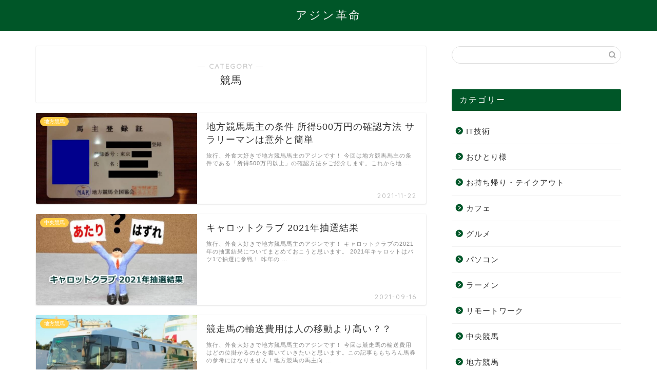

--- FILE ---
content_type: text/html; charset=UTF-8
request_url: https://adzhin.com/category/horse-racing
body_size: 16820
content:
<!DOCTYPE html>
<html lang="ja">
<head prefix="og: http://ogp.me/ns# fb: http://ogp.me/ns/fb# article: http://ogp.me/ns/article#">
<meta charset="utf-8">
<meta http-equiv="X-UA-Compatible" content="IE=edge">
<meta name="viewport" content="width=device-width, initial-scale=1">
<!-- ここからOGP -->
<meta property="og:type" content="blog">
<meta property="og:title" content="競馬｜アジン革命">
<meta property="og:url" content="https://adzhin.com/category/horse-racing">
<meta property="og:description" content="競馬">
<meta property="og:image" content="https://adzhin.com/wp-content/uploads/2021/04/img202012271440366847575377233101059-640x360.jpg">
<meta property="og:site_name" content="アジン革命">
<meta property="fb:admins" content="">
<meta name="twitter:card" content="summary">
<meta name="twitter:site" content="@adzhin1">
<!-- ここまでOGP --> 

<meta name="description" itemprop="description" content="競馬" >
<link rel="canonical" href="https://adzhin.com/category/horse-racing">
<title>競馬｜アジン革命</title>
<meta name='robots' content='max-image-preview:large' />
<link rel='dns-prefetch' href='//ajax.googleapis.com' />
<link rel='dns-prefetch' href='//cdnjs.cloudflare.com' />
<link rel="alternate" type="application/rss+xml" title="アジン革命 &raquo; フィード" href="https://adzhin.com/feed" />
<link rel="alternate" type="application/rss+xml" title="アジン革命 &raquo; コメントフィード" href="https://adzhin.com/comments/feed" />
<link rel="alternate" type="application/rss+xml" title="アジン革命 &raquo; 競馬 カテゴリーのフィード" href="https://adzhin.com/category/horse-racing/feed" />
<style id='wp-img-auto-sizes-contain-inline-css' type='text/css'>
img:is([sizes=auto i],[sizes^="auto," i]){contain-intrinsic-size:3000px 1500px}
/*# sourceURL=wp-img-auto-sizes-contain-inline-css */
</style>
<style id='wp-emoji-styles-inline-css' type='text/css'>

	img.wp-smiley, img.emoji {
		display: inline !important;
		border: none !important;
		box-shadow: none !important;
		height: 1em !important;
		width: 1em !important;
		margin: 0 0.07em !important;
		vertical-align: -0.1em !important;
		background: none !important;
		padding: 0 !important;
	}
/*# sourceURL=wp-emoji-styles-inline-css */
</style>
<style id='wp-block-library-inline-css' type='text/css'>
:root{--wp-block-synced-color:#7a00df;--wp-block-synced-color--rgb:122,0,223;--wp-bound-block-color:var(--wp-block-synced-color);--wp-editor-canvas-background:#ddd;--wp-admin-theme-color:#007cba;--wp-admin-theme-color--rgb:0,124,186;--wp-admin-theme-color-darker-10:#006ba1;--wp-admin-theme-color-darker-10--rgb:0,107,160.5;--wp-admin-theme-color-darker-20:#005a87;--wp-admin-theme-color-darker-20--rgb:0,90,135;--wp-admin-border-width-focus:2px}@media (min-resolution:192dpi){:root{--wp-admin-border-width-focus:1.5px}}.wp-element-button{cursor:pointer}:root .has-very-light-gray-background-color{background-color:#eee}:root .has-very-dark-gray-background-color{background-color:#313131}:root .has-very-light-gray-color{color:#eee}:root .has-very-dark-gray-color{color:#313131}:root .has-vivid-green-cyan-to-vivid-cyan-blue-gradient-background{background:linear-gradient(135deg,#00d084,#0693e3)}:root .has-purple-crush-gradient-background{background:linear-gradient(135deg,#34e2e4,#4721fb 50%,#ab1dfe)}:root .has-hazy-dawn-gradient-background{background:linear-gradient(135deg,#faaca8,#dad0ec)}:root .has-subdued-olive-gradient-background{background:linear-gradient(135deg,#fafae1,#67a671)}:root .has-atomic-cream-gradient-background{background:linear-gradient(135deg,#fdd79a,#004a59)}:root .has-nightshade-gradient-background{background:linear-gradient(135deg,#330968,#31cdcf)}:root .has-midnight-gradient-background{background:linear-gradient(135deg,#020381,#2874fc)}:root{--wp--preset--font-size--normal:16px;--wp--preset--font-size--huge:42px}.has-regular-font-size{font-size:1em}.has-larger-font-size{font-size:2.625em}.has-normal-font-size{font-size:var(--wp--preset--font-size--normal)}.has-huge-font-size{font-size:var(--wp--preset--font-size--huge)}.has-text-align-center{text-align:center}.has-text-align-left{text-align:left}.has-text-align-right{text-align:right}.has-fit-text{white-space:nowrap!important}#end-resizable-editor-section{display:none}.aligncenter{clear:both}.items-justified-left{justify-content:flex-start}.items-justified-center{justify-content:center}.items-justified-right{justify-content:flex-end}.items-justified-space-between{justify-content:space-between}.screen-reader-text{border:0;clip-path:inset(50%);height:1px;margin:-1px;overflow:hidden;padding:0;position:absolute;width:1px;word-wrap:normal!important}.screen-reader-text:focus{background-color:#ddd;clip-path:none;color:#444;display:block;font-size:1em;height:auto;left:5px;line-height:normal;padding:15px 23px 14px;text-decoration:none;top:5px;width:auto;z-index:100000}html :where(.has-border-color){border-style:solid}html :where([style*=border-top-color]){border-top-style:solid}html :where([style*=border-right-color]){border-right-style:solid}html :where([style*=border-bottom-color]){border-bottom-style:solid}html :where([style*=border-left-color]){border-left-style:solid}html :where([style*=border-width]){border-style:solid}html :where([style*=border-top-width]){border-top-style:solid}html :where([style*=border-right-width]){border-right-style:solid}html :where([style*=border-bottom-width]){border-bottom-style:solid}html :where([style*=border-left-width]){border-left-style:solid}html :where(img[class*=wp-image-]){height:auto;max-width:100%}:where(figure){margin:0 0 1em}html :where(.is-position-sticky){--wp-admin--admin-bar--position-offset:var(--wp-admin--admin-bar--height,0px)}@media screen and (max-width:600px){html :where(.is-position-sticky){--wp-admin--admin-bar--position-offset:0px}}

/*# sourceURL=wp-block-library-inline-css */
</style><style id='global-styles-inline-css' type='text/css'>
:root{--wp--preset--aspect-ratio--square: 1;--wp--preset--aspect-ratio--4-3: 4/3;--wp--preset--aspect-ratio--3-4: 3/4;--wp--preset--aspect-ratio--3-2: 3/2;--wp--preset--aspect-ratio--2-3: 2/3;--wp--preset--aspect-ratio--16-9: 16/9;--wp--preset--aspect-ratio--9-16: 9/16;--wp--preset--color--black: #000000;--wp--preset--color--cyan-bluish-gray: #abb8c3;--wp--preset--color--white: #ffffff;--wp--preset--color--pale-pink: #f78da7;--wp--preset--color--vivid-red: #cf2e2e;--wp--preset--color--luminous-vivid-orange: #ff6900;--wp--preset--color--luminous-vivid-amber: #fcb900;--wp--preset--color--light-green-cyan: #7bdcb5;--wp--preset--color--vivid-green-cyan: #00d084;--wp--preset--color--pale-cyan-blue: #8ed1fc;--wp--preset--color--vivid-cyan-blue: #0693e3;--wp--preset--color--vivid-purple: #9b51e0;--wp--preset--gradient--vivid-cyan-blue-to-vivid-purple: linear-gradient(135deg,rgb(6,147,227) 0%,rgb(155,81,224) 100%);--wp--preset--gradient--light-green-cyan-to-vivid-green-cyan: linear-gradient(135deg,rgb(122,220,180) 0%,rgb(0,208,130) 100%);--wp--preset--gradient--luminous-vivid-amber-to-luminous-vivid-orange: linear-gradient(135deg,rgb(252,185,0) 0%,rgb(255,105,0) 100%);--wp--preset--gradient--luminous-vivid-orange-to-vivid-red: linear-gradient(135deg,rgb(255,105,0) 0%,rgb(207,46,46) 100%);--wp--preset--gradient--very-light-gray-to-cyan-bluish-gray: linear-gradient(135deg,rgb(238,238,238) 0%,rgb(169,184,195) 100%);--wp--preset--gradient--cool-to-warm-spectrum: linear-gradient(135deg,rgb(74,234,220) 0%,rgb(151,120,209) 20%,rgb(207,42,186) 40%,rgb(238,44,130) 60%,rgb(251,105,98) 80%,rgb(254,248,76) 100%);--wp--preset--gradient--blush-light-purple: linear-gradient(135deg,rgb(255,206,236) 0%,rgb(152,150,240) 100%);--wp--preset--gradient--blush-bordeaux: linear-gradient(135deg,rgb(254,205,165) 0%,rgb(254,45,45) 50%,rgb(107,0,62) 100%);--wp--preset--gradient--luminous-dusk: linear-gradient(135deg,rgb(255,203,112) 0%,rgb(199,81,192) 50%,rgb(65,88,208) 100%);--wp--preset--gradient--pale-ocean: linear-gradient(135deg,rgb(255,245,203) 0%,rgb(182,227,212) 50%,rgb(51,167,181) 100%);--wp--preset--gradient--electric-grass: linear-gradient(135deg,rgb(202,248,128) 0%,rgb(113,206,126) 100%);--wp--preset--gradient--midnight: linear-gradient(135deg,rgb(2,3,129) 0%,rgb(40,116,252) 100%);--wp--preset--font-size--small: 13px;--wp--preset--font-size--medium: 20px;--wp--preset--font-size--large: 36px;--wp--preset--font-size--x-large: 42px;--wp--preset--spacing--20: 0.44rem;--wp--preset--spacing--30: 0.67rem;--wp--preset--spacing--40: 1rem;--wp--preset--spacing--50: 1.5rem;--wp--preset--spacing--60: 2.25rem;--wp--preset--spacing--70: 3.38rem;--wp--preset--spacing--80: 5.06rem;--wp--preset--shadow--natural: 6px 6px 9px rgba(0, 0, 0, 0.2);--wp--preset--shadow--deep: 12px 12px 50px rgba(0, 0, 0, 0.4);--wp--preset--shadow--sharp: 6px 6px 0px rgba(0, 0, 0, 0.2);--wp--preset--shadow--outlined: 6px 6px 0px -3px rgb(255, 255, 255), 6px 6px rgb(0, 0, 0);--wp--preset--shadow--crisp: 6px 6px 0px rgb(0, 0, 0);}:where(.is-layout-flex){gap: 0.5em;}:where(.is-layout-grid){gap: 0.5em;}body .is-layout-flex{display: flex;}.is-layout-flex{flex-wrap: wrap;align-items: center;}.is-layout-flex > :is(*, div){margin: 0;}body .is-layout-grid{display: grid;}.is-layout-grid > :is(*, div){margin: 0;}:where(.wp-block-columns.is-layout-flex){gap: 2em;}:where(.wp-block-columns.is-layout-grid){gap: 2em;}:where(.wp-block-post-template.is-layout-flex){gap: 1.25em;}:where(.wp-block-post-template.is-layout-grid){gap: 1.25em;}.has-black-color{color: var(--wp--preset--color--black) !important;}.has-cyan-bluish-gray-color{color: var(--wp--preset--color--cyan-bluish-gray) !important;}.has-white-color{color: var(--wp--preset--color--white) !important;}.has-pale-pink-color{color: var(--wp--preset--color--pale-pink) !important;}.has-vivid-red-color{color: var(--wp--preset--color--vivid-red) !important;}.has-luminous-vivid-orange-color{color: var(--wp--preset--color--luminous-vivid-orange) !important;}.has-luminous-vivid-amber-color{color: var(--wp--preset--color--luminous-vivid-amber) !important;}.has-light-green-cyan-color{color: var(--wp--preset--color--light-green-cyan) !important;}.has-vivid-green-cyan-color{color: var(--wp--preset--color--vivid-green-cyan) !important;}.has-pale-cyan-blue-color{color: var(--wp--preset--color--pale-cyan-blue) !important;}.has-vivid-cyan-blue-color{color: var(--wp--preset--color--vivid-cyan-blue) !important;}.has-vivid-purple-color{color: var(--wp--preset--color--vivid-purple) !important;}.has-black-background-color{background-color: var(--wp--preset--color--black) !important;}.has-cyan-bluish-gray-background-color{background-color: var(--wp--preset--color--cyan-bluish-gray) !important;}.has-white-background-color{background-color: var(--wp--preset--color--white) !important;}.has-pale-pink-background-color{background-color: var(--wp--preset--color--pale-pink) !important;}.has-vivid-red-background-color{background-color: var(--wp--preset--color--vivid-red) !important;}.has-luminous-vivid-orange-background-color{background-color: var(--wp--preset--color--luminous-vivid-orange) !important;}.has-luminous-vivid-amber-background-color{background-color: var(--wp--preset--color--luminous-vivid-amber) !important;}.has-light-green-cyan-background-color{background-color: var(--wp--preset--color--light-green-cyan) !important;}.has-vivid-green-cyan-background-color{background-color: var(--wp--preset--color--vivid-green-cyan) !important;}.has-pale-cyan-blue-background-color{background-color: var(--wp--preset--color--pale-cyan-blue) !important;}.has-vivid-cyan-blue-background-color{background-color: var(--wp--preset--color--vivid-cyan-blue) !important;}.has-vivid-purple-background-color{background-color: var(--wp--preset--color--vivid-purple) !important;}.has-black-border-color{border-color: var(--wp--preset--color--black) !important;}.has-cyan-bluish-gray-border-color{border-color: var(--wp--preset--color--cyan-bluish-gray) !important;}.has-white-border-color{border-color: var(--wp--preset--color--white) !important;}.has-pale-pink-border-color{border-color: var(--wp--preset--color--pale-pink) !important;}.has-vivid-red-border-color{border-color: var(--wp--preset--color--vivid-red) !important;}.has-luminous-vivid-orange-border-color{border-color: var(--wp--preset--color--luminous-vivid-orange) !important;}.has-luminous-vivid-amber-border-color{border-color: var(--wp--preset--color--luminous-vivid-amber) !important;}.has-light-green-cyan-border-color{border-color: var(--wp--preset--color--light-green-cyan) !important;}.has-vivid-green-cyan-border-color{border-color: var(--wp--preset--color--vivid-green-cyan) !important;}.has-pale-cyan-blue-border-color{border-color: var(--wp--preset--color--pale-cyan-blue) !important;}.has-vivid-cyan-blue-border-color{border-color: var(--wp--preset--color--vivid-cyan-blue) !important;}.has-vivid-purple-border-color{border-color: var(--wp--preset--color--vivid-purple) !important;}.has-vivid-cyan-blue-to-vivid-purple-gradient-background{background: var(--wp--preset--gradient--vivid-cyan-blue-to-vivid-purple) !important;}.has-light-green-cyan-to-vivid-green-cyan-gradient-background{background: var(--wp--preset--gradient--light-green-cyan-to-vivid-green-cyan) !important;}.has-luminous-vivid-amber-to-luminous-vivid-orange-gradient-background{background: var(--wp--preset--gradient--luminous-vivid-amber-to-luminous-vivid-orange) !important;}.has-luminous-vivid-orange-to-vivid-red-gradient-background{background: var(--wp--preset--gradient--luminous-vivid-orange-to-vivid-red) !important;}.has-very-light-gray-to-cyan-bluish-gray-gradient-background{background: var(--wp--preset--gradient--very-light-gray-to-cyan-bluish-gray) !important;}.has-cool-to-warm-spectrum-gradient-background{background: var(--wp--preset--gradient--cool-to-warm-spectrum) !important;}.has-blush-light-purple-gradient-background{background: var(--wp--preset--gradient--blush-light-purple) !important;}.has-blush-bordeaux-gradient-background{background: var(--wp--preset--gradient--blush-bordeaux) !important;}.has-luminous-dusk-gradient-background{background: var(--wp--preset--gradient--luminous-dusk) !important;}.has-pale-ocean-gradient-background{background: var(--wp--preset--gradient--pale-ocean) !important;}.has-electric-grass-gradient-background{background: var(--wp--preset--gradient--electric-grass) !important;}.has-midnight-gradient-background{background: var(--wp--preset--gradient--midnight) !important;}.has-small-font-size{font-size: var(--wp--preset--font-size--small) !important;}.has-medium-font-size{font-size: var(--wp--preset--font-size--medium) !important;}.has-large-font-size{font-size: var(--wp--preset--font-size--large) !important;}.has-x-large-font-size{font-size: var(--wp--preset--font-size--x-large) !important;}
/*# sourceURL=global-styles-inline-css */
</style>

<style id='classic-theme-styles-inline-css' type='text/css'>
/*! This file is auto-generated */
.wp-block-button__link{color:#fff;background-color:#32373c;border-radius:9999px;box-shadow:none;text-decoration:none;padding:calc(.667em + 2px) calc(1.333em + 2px);font-size:1.125em}.wp-block-file__button{background:#32373c;color:#fff;text-decoration:none}
/*# sourceURL=/wp-includes/css/classic-themes.min.css */
</style>
<link rel='stylesheet' id='contact-form-7-css' href='https://adzhin.com/wp-content/plugins/contact-form-7/includes/css/styles.css?ver=6.1.4' type='text/css' media='all' />
<link rel='stylesheet' id='theme-style-css' href='https://adzhin.com/wp-content/themes/jin/style.css?ver=6.9' type='text/css' media='all' />
<link rel='stylesheet' id='swiper-style-css' href='https://cdnjs.cloudflare.com/ajax/libs/Swiper/4.0.7/css/swiper.min.css?ver=6.9' type='text/css' media='all' />
<link rel="https://api.w.org/" href="https://adzhin.com/wp-json/" /><link rel="alternate" title="JSON" type="application/json" href="https://adzhin.com/wp-json/wp/v2/categories/6" />	<style type="text/css">
		#wrapper {
			background-color: #fff;
			background-image: url();
					}

		.related-entry-headline-text span:before,
		#comment-title span:before,
		#reply-title span:before {
			background-color: #005628;
			border-color: #005628 !important;
		}

		#breadcrumb:after,
		#page-top a {
			background-color: #005628;
		}

		footer {
			background-color: #005628;
		}

		.footer-inner a,
		#copyright,
		#copyright-center {
			border-color: #fff !important;
			color: #fff !important;
		}

		#footer-widget-area {
			border-color: #fff !important;
		}

		.page-top-footer a {
			color: #005628 !important;
		}

		#breadcrumb ul li,
		#breadcrumb ul li a {
			color: #005628 !important;
		}

		body,
		a,
		a:link,
		a:visited,
		.my-profile,
		.widgettitle,
		.tabBtn-mag label {
			color: #333333;
		}

		a:hover {
			color: #008db7;
		}

		.widget_nav_menu ul>li>a:before,
		.widget_categories ul>li>a:before,
		.widget_pages ul>li>a:before,
		.widget_recent_entries ul>li>a:before,
		.widget_archive ul>li>a:before,
		.widget_archive form:after,
		.widget_categories form:after,
		.widget_nav_menu ul>li>ul.sub-menu>li>a:before,
		.widget_categories ul>li>.children>li>a:before,
		.widget_pages ul>li>.children>li>a:before,
		.widget_nav_menu ul>li>ul.sub-menu>li>ul.sub-menu li>a:before,
		.widget_categories ul>li>.children>li>.children li>a:before,
		.widget_pages ul>li>.children>li>.children li>a:before {
			color: #005628;
		}

		.widget_nav_menu ul .sub-menu .sub-menu li a:before {
			background-color: #333333 !important;
		}
		.d--labeling-act-border{
			border-color: rgba(51,51,51,0.18);
		}
		.c--labeling-act.d--labeling-act-solid{
			background-color: rgba(51,51,51,0.06);
		}
		.a--labeling-act{
			color: rgba(51,51,51,0.6);
		}
		.a--labeling-small-act span{
			background-color: rgba(51,51,51,0.21);
		}
		.c--labeling-act.d--labeling-act-strong{
			background-color: rgba(51,51,51,0.045);
		}
		.d--labeling-act-strong .a--labeling-act{
			color: rgba(51,51,51,0.75);
		}


		footer .footer-widget,
		footer .footer-widget a,
		footer .footer-widget ul li,
		.footer-widget.widget_nav_menu ul>li>a:before,
		.footer-widget.widget_categories ul>li>a:before,
		.footer-widget.widget_recent_entries ul>li>a:before,
		.footer-widget.widget_pages ul>li>a:before,
		.footer-widget.widget_archive ul>li>a:before,
		footer .widget_tag_cloud .tagcloud a:before {
			color: #fff !important;
			border-color: #fff !important;
		}

		footer .footer-widget .widgettitle {
			color: #fff !important;
			border-color: #ffcd44 !important;
		}

		footer .widget_nav_menu ul .children .children li a:before,
		footer .widget_categories ul .children .children li a:before,
		footer .widget_nav_menu ul .sub-menu .sub-menu li a:before {
			background-color: #fff !important;
		}

		#drawernav a:hover,
		.post-list-title,
		#prev-next p,
		#toc_container .toc_list li a {
			color: #333333 !important;
		}

		#header-box {
			background-color: #005628;
		}

		@media (min-width: 768px) {

			#header-box .header-box10-bg:before,
			#header-box .header-box11-bg:before {
				border-radius: 2px;
			}
		}

		@media (min-width: 768px) {
			.top-image-meta {
				margin-top: calc(0px - 30px);
			}
		}

		@media (min-width: 1200px) {
			.top-image-meta {
				margin-top: calc(0px);
			}
		}

		.pickup-contents:before {
			background-color: #005628 !important;
		}

		.main-image-text {
			color: #555;
		}

		.main-image-text-sub {
			color: #555;
		}

		@media (min-width: 481px) {
			#site-info {
				padding-top: 15px !important;
				padding-bottom: 15px !important;
			}
		}

		#site-info span a {
			color: #f4f4f4 !important;
		}

		#headmenu .headsns .line a svg {
			fill: #f4f4f4 !important;
		}

		#headmenu .headsns a,
		#headmenu {
			color: #f4f4f4 !important;
			border-color: #f4f4f4 !important;
		}

		.profile-follow .line-sns a svg {
			fill: #005628 !important;
		}

		.profile-follow .line-sns a:hover svg {
			fill: #ffcd44 !important;
		}

		.profile-follow a {
			color: #005628 !important;
			border-color: #005628 !important;
		}

		.profile-follow a:hover,
		#headmenu .headsns a:hover {
			color: #ffcd44 !important;
			border-color: #ffcd44 !important;
		}

		.search-box:hover {
			color: #ffcd44 !important;
			border-color: #ffcd44 !important;
		}

		#header #headmenu .headsns .line a:hover svg {
			fill: #ffcd44 !important;
		}

		.cps-icon-bar,
		#navtoggle:checked+.sp-menu-open .cps-icon-bar {
			background-color: #f4f4f4;
		}

		#nav-container {
			background-color: #fff;
		}

		.menu-box .menu-item svg {
			fill: #f4f4f4;
		}

		#drawernav ul.menu-box>li>a,
		#drawernav2 ul.menu-box>li>a,
		#drawernav3 ul.menu-box>li>a,
		#drawernav4 ul.menu-box>li>a,
		#drawernav5 ul.menu-box>li>a,
		#drawernav ul.menu-box>li.menu-item-has-children:after,
		#drawernav2 ul.menu-box>li.menu-item-has-children:after,
		#drawernav3 ul.menu-box>li.menu-item-has-children:after,
		#drawernav4 ul.menu-box>li.menu-item-has-children:after,
		#drawernav5 ul.menu-box>li.menu-item-has-children:after {
			color: #f4f4f4 !important;
		}

		#drawernav ul.menu-box li a,
		#drawernav2 ul.menu-box li a,
		#drawernav3 ul.menu-box li a,
		#drawernav4 ul.menu-box li a,
		#drawernav5 ul.menu-box li a {
			font-size: 14px !important;
		}

		#drawernav3 ul.menu-box>li {
			color: #333333 !important;
		}

		#drawernav4 .menu-box>.menu-item>a:after,
		#drawernav3 .menu-box>.menu-item>a:after,
		#drawernav .menu-box>.menu-item>a:after {
			background-color: #f4f4f4 !important;
		}

		#drawernav2 .menu-box>.menu-item:hover,
		#drawernav5 .menu-box>.menu-item:hover {
			border-top-color: #005628 !important;
		}

		.cps-info-bar a {
			background-color: #ffcd44 !important;
		}

		@media (min-width: 768px) {
			.post-list-mag .post-list-item:not(:nth-child(2n)) {
				margin-right: 2.6%;
			}
		}

		@media (min-width: 768px) {

			#tab-1:checked~.tabBtn-mag li [for="tab-1"]:after,
			#tab-2:checked~.tabBtn-mag li [for="tab-2"]:after,
			#tab-3:checked~.tabBtn-mag li [for="tab-3"]:after,
			#tab-4:checked~.tabBtn-mag li [for="tab-4"]:after {
				border-top-color: #005628 !important;
			}

			.tabBtn-mag label {
				border-bottom-color: #005628 !important;
			}
		}

		#tab-1:checked~.tabBtn-mag li [for="tab-1"],
		#tab-2:checked~.tabBtn-mag li [for="tab-2"],
		#tab-3:checked~.tabBtn-mag li [for="tab-3"],
		#tab-4:checked~.tabBtn-mag li [for="tab-4"],
		#prev-next a.next:after,
		#prev-next a.prev:after,
		.more-cat-button a:hover span:before {
			background-color: #005628 !important;
		}


		.swiper-slide .post-list-cat,
		.post-list-mag .post-list-cat,
		.post-list-mag3col .post-list-cat,
		.post-list-mag-sp1col .post-list-cat,
		.swiper-pagination-bullet-active,
		.pickup-cat,
		.post-list .post-list-cat,
		#breadcrumb .bcHome a:hover span:before,
		.popular-item:nth-child(1) .pop-num,
		.popular-item:nth-child(2) .pop-num,
		.popular-item:nth-child(3) .pop-num {
			background-color: #ffcd44 !important;
		}

		.sidebar-btn a,
		.profile-sns-menu {
			background-color: #ffcd44 !important;
		}

		.sp-sns-menu a,
		.pickup-contents-box a:hover .pickup-title {
			border-color: #005628 !important;
			color: #005628 !important;
		}

		.pro-line svg {
			fill: #005628 !important;
		}

		.cps-post-cat a,
		.meta-cat,
		.popular-cat {
			background-color: #ffcd44 !important;
			border-color: #ffcd44 !important;
		}

		.tagicon,
		.tag-box a,
		#toc_container .toc_list>li,
		#toc_container .toc_title {
			color: #005628 !important;
		}

		.widget_tag_cloud a::before {
			color: #333333 !important;
		}

		.tag-box a,
		#toc_container:before {
			border-color: #005628 !important;
		}

		.cps-post-cat a:hover {
			color: #008db7 !important;
		}

		.pagination li:not([class*="current"]) a:hover,
		.widget_tag_cloud a:hover {
			background-color: #005628 !important;
		}

		.pagination li:not([class*="current"]) a:hover {
			opacity: 0.5 !important;
		}

		.pagination li.current a {
			background-color: #005628 !important;
			border-color: #005628 !important;
		}

		.nextpage a:hover span {
			color: #005628 !important;
			border-color: #005628 !important;
		}

		.cta-content:before {
			background-color: #6FBFCA !important;
		}

		.cta-text,
		.info-title {
			color: #fff !important;
		}

		#footer-widget-area.footer_style1 .widgettitle {
			border-color: #ffcd44 !important;
		}

		.sidebar_style1 .widgettitle,
		.sidebar_style5 .widgettitle {
			border-color: #005628 !important;
		}

		.sidebar_style2 .widgettitle,
		.sidebar_style4 .widgettitle,
		.sidebar_style6 .widgettitle,
		#home-bottom-widget .widgettitle,
		#home-top-widget .widgettitle,
		#post-bottom-widget .widgettitle,
		#post-top-widget .widgettitle {
			background-color: #005628 !important;
		}

		#home-bottom-widget .widget_search .search-box input[type="submit"],
		#home-top-widget .widget_search .search-box input[type="submit"],
		#post-bottom-widget .widget_search .search-box input[type="submit"],
		#post-top-widget .widget_search .search-box input[type="submit"] {
			background-color: #ffcd44 !important;
		}

		.tn-logo-size {
			font-size: 160% !important;
		}

		@media (min-width: 481px) {
			.tn-logo-size img {
				width: calc(160%*0.5) !important;
			}
		}

		@media (min-width: 768px) {
			.tn-logo-size img {
				width: calc(160%*2.2) !important;
			}
		}

		@media (min-width: 1200px) {
			.tn-logo-size img {
				width: 160% !important;
			}
		}

		.sp-logo-size {
			font-size: 100% !important;
		}

		.sp-logo-size img {
			width: 100% !important;
		}

		.cps-post-main ul>li:before,
		.cps-post-main ol>li:before {
			background-color: #ffcd44 !important;
		}

		.profile-card .profile-title {
			background-color: #005628 !important;
		}

		.profile-card {
			border-color: #005628 !important;
		}

		.cps-post-main a {
			color: #008db7;
		}

		.cps-post-main .marker {
			background: -webkit-linear-gradient(transparent 60%, #ffcedb 0%);
			background: linear-gradient(transparent 60%, #ffcedb 0%);
		}

		.cps-post-main .marker2 {
			background: -webkit-linear-gradient(transparent 60%, #a9eaf2 0%);
			background: linear-gradient(transparent 60%, #a9eaf2 0%);
		}

		.cps-post-main .jic-sc {
			color: #e9546b;
		}


		.simple-box1 {
			border-color: #ef9b9b !important;
		}

		.simple-box2 {
			border-color: #f2bf7d !important;
		}

		.simple-box3 {
			border-color: #b5e28a !important;
		}

		.simple-box4 {
			border-color: #7badd8 !important;
		}

		.simple-box4:before {
			background-color: #7badd8;
		}

		.simple-box5 {
			border-color: #e896c7 !important;
		}

		.simple-box5:before {
			background-color: #e896c7;
		}

		.simple-box6 {
			background-color: #fffdef !important;
		}

		.simple-box7 {
			border-color: #def1f9 !important;
		}

		.simple-box7:before {
			background-color: #def1f9 !important;
		}

		.simple-box8 {
			border-color: #96ddc1 !important;
		}

		.simple-box8:before {
			background-color: #96ddc1 !important;
		}

		.simple-box9:before {
			background-color: #e1c0e8 !important;
		}

		.simple-box9:after {
			border-color: #e1c0e8 #e1c0e8 #fff #fff !important;
		}

		.kaisetsu-box1:before,
		.kaisetsu-box1-title {
			background-color: #ffb49e !important;
		}

		.kaisetsu-box2 {
			border-color: #89c2f4 !important;
		}

		.kaisetsu-box2-title {
			background-color: #89c2f4 !important;
		}

		.kaisetsu-box4 {
			border-color: #ea91a9 !important;
		}

		.kaisetsu-box4-title {
			background-color: #ea91a9 !important;
		}

		.kaisetsu-box5:before {
			background-color: #57b3ba !important;
		}

		.kaisetsu-box5-title {
			background-color: #57b3ba !important;
		}

		.concept-box1 {
			border-color: #85db8f !important;
		}

		.concept-box1:after {
			background-color: #85db8f !important;
		}

		.concept-box1:before {
			content: "ポイント" !important;
			color: #85db8f !important;
		}

		.concept-box2 {
			border-color: #f7cf6a !important;
		}

		.concept-box2:after {
			background-color: #f7cf6a !important;
		}

		.concept-box2:before {
			content: "注意点" !important;
			color: #f7cf6a !important;
		}

		.concept-box3 {
			border-color: #86cee8 !important;
		}

		.concept-box3:after {
			background-color: #86cee8 !important;
		}

		.concept-box3:before {
			content: "良い例" !important;
			color: #86cee8 !important;
		}

		.concept-box4 {
			border-color: #ed8989 !important;
		}

		.concept-box4:after {
			background-color: #ed8989 !important;
		}

		.concept-box4:before {
			content: "悪い例" !important;
			color: #ed8989 !important;
		}

		.concept-box5 {
			border-color: #9e9e9e !important;
		}

		.concept-box5:after {
			background-color: #9e9e9e !important;
		}

		.concept-box5:before {
			content: "参考" !important;
			color: #9e9e9e !important;
		}

		.concept-box6 {
			border-color: #8eaced !important;
		}

		.concept-box6:after {
			background-color: #8eaced !important;
		}

		.concept-box6:before {
			content: "メモ" !important;
			color: #8eaced !important;
		}

		.innerlink-box1,
		.blog-card {
			border-color: #73bc9b !important;
		}

		.innerlink-box1-title {
			background-color: #73bc9b !important;
			border-color: #73bc9b !important;
		}

		.innerlink-box1:before,
		.blog-card-hl-box {
			background-color: #73bc9b !important;
		}

		.jin-ac-box01-title::after {
			color: #005628;
		}

		.color-button01 a,
		.color-button01 a:hover,
		.color-button01:before {
			background-color: #008db7 !important;
		}

		.top-image-btn-color a,
		.top-image-btn-color a:hover,
		.top-image-btn-color:before {
			background-color: #ffcd44 !important;
		}

		.color-button02 a,
		.color-button02 a:hover,
		.color-button02:before {
			background-color: #d9333f !important;
		}

		.color-button01-big a,
		.color-button01-big a:hover,
		.color-button01-big:before {
			background-color: #3296d1 !important;
		}

		.color-button01-big a,
		.color-button01-big:before {
			border-radius: 5px !important;
		}

		.color-button01-big a {
			padding-top: 20px !important;
			padding-bottom: 20px !important;
		}

		.color-button02-big a,
		.color-button02-big a:hover,
		.color-button02-big:before {
			background-color: #1da815 !important;
		}

		.color-button02-big a,
		.color-button02-big:before {
			border-radius: 20px !important;
		}

		.color-button02-big a {
			padding-top: 50px !important;
			padding-bottom: 50px !important;
		}

		.color-button01-big {
			width: 75% !important;
		}

		.color-button02-big {
			width: 75% !important;
		}

		.top-image-btn-color:before,
		.color-button01:before,
		.color-button02:before,
		.color-button01-big:before,
		.color-button02-big:before {
			bottom: -1px;
			left: -1px;
			width: 100%;
			height: 100%;
			border-radius: 6px;
			box-shadow: 0px 1px 5px 0px rgba(0, 0, 0, 0.25);
			-webkit-transition: all .4s;
			transition: all .4s;
		}

		.top-image-btn-color a:hover,
		.color-button01 a:hover,
		.color-button02 a:hover,
		.color-button01-big a:hover,
		.color-button02-big a:hover {
			-webkit-transform: translateY(2px);
			transform: translateY(2px);
			-webkit-filter: brightness(0.95);
			filter: brightness(0.95);
		}

		.top-image-btn-color:hover:before,
		.color-button01:hover:before,
		.color-button02:hover:before,
		.color-button01-big:hover:before,
		.color-button02-big:hover:before {
			-webkit-transform: translateY(2px);
			transform: translateY(2px);
			box-shadow: none !important;
		}

		.h2-style01 h2,
		.h2-style02 h2:before,
		.h2-style03 h2,
		.h2-style04 h2:before,
		.h2-style05 h2,
		.h2-style07 h2:before,
		.h2-style07 h2:after,
		.h3-style03 h3:before,
		.h3-style02 h3:before,
		.h3-style05 h3:before,
		.h3-style07 h3:before,
		.h2-style08 h2:after,
		.h2-style10 h2:before,
		.h2-style10 h2:after,
		.h3-style02 h3:after,
		.h4-style02 h4:before {
			background-color: #005628 !important;
		}

		.h3-style01 h3,
		.h3-style04 h3,
		.h3-style05 h3,
		.h3-style06 h3,
		.h4-style01 h4,
		.h2-style02 h2,
		.h2-style08 h2,
		.h2-style08 h2:before,
		.h2-style09 h2,
		.h4-style03 h4 {
			border-color: #005628 !important;
		}

		.h2-style05 h2:before {
			border-top-color: #005628 !important;
		}

		.h2-style06 h2:before,
		.sidebar_style3 .widgettitle:after {
			background-image: linear-gradient(-45deg,
					transparent 25%,
					#005628 25%,
					#005628 50%,
					transparent 50%,
					transparent 75%,
					#005628 75%,
					#005628);
		}

		.jin-h2-icons.h2-style02 h2 .jic:before,
		.jin-h2-icons.h2-style04 h2 .jic:before,
		.jin-h2-icons.h2-style06 h2 .jic:before,
		.jin-h2-icons.h2-style07 h2 .jic:before,
		.jin-h2-icons.h2-style08 h2 .jic:before,
		.jin-h2-icons.h2-style09 h2 .jic:before,
		.jin-h2-icons.h2-style10 h2 .jic:before,
		.jin-h3-icons.h3-style01 h3 .jic:before,
		.jin-h3-icons.h3-style02 h3 .jic:before,
		.jin-h3-icons.h3-style03 h3 .jic:before,
		.jin-h3-icons.h3-style04 h3 .jic:before,
		.jin-h3-icons.h3-style05 h3 .jic:before,
		.jin-h3-icons.h3-style06 h3 .jic:before,
		.jin-h3-icons.h3-style07 h3 .jic:before,
		.jin-h4-icons.h4-style01 h4 .jic:before,
		.jin-h4-icons.h4-style02 h4 .jic:before,
		.jin-h4-icons.h4-style03 h4 .jic:before,
		.jin-h4-icons.h4-style04 h4 .jic:before {
			color: #005628;
		}

		@media all and (-ms-high-contrast:none) {

			*::-ms-backdrop,
			.color-button01:before,
			.color-button02:before,
			.color-button01-big:before,
			.color-button02-big:before {
				background-color: #595857 !important;
			}
		}

		.jin-lp-h2 h2,
		.jin-lp-h2 h2 {
			background-color: transparent !important;
			border-color: transparent !important;
			color: #333333 !important;
		}

		.jincolumn-h3style2 {
			border-color: #005628 !important;
		}

		.jinlph2-style1 h2:first-letter {
			color: #005628 !important;
		}

		.jinlph2-style2 h2,
		.jinlph2-style3 h2 {
			border-color: #005628 !important;
		}

		.jin-photo-title .jin-fusen1-down,
		.jin-photo-title .jin-fusen1-even,
		.jin-photo-title .jin-fusen1-up {
			border-left-color: #005628;
		}

		.jin-photo-title .jin-fusen2,
		.jin-photo-title .jin-fusen3 {
			background-color: #005628;
		}

		.jin-photo-title .jin-fusen2:before,
		.jin-photo-title .jin-fusen3:before {
			border-top-color: #005628;
		}

		.has-huge-font-size {
			font-size: 42px !important;
		}

		.has-large-font-size {
			font-size: 36px !important;
		}

		.has-medium-font-size {
			font-size: 20px !important;
		}

		.has-normal-font-size {
			font-size: 16px !important;
		}

		.has-small-font-size {
			font-size: 13px !important;
		}
	</style>
<link rel="next" href="https://adzhin.com/category/horse-racing/page/2" />
	<style type="text/css">
		/*<!-- rtoc -->*/
		.rtoc-mokuji-content {
			background-color: ;
		}

		.rtoc-mokuji-content.frame1 {
			border: 1px solid ;
		}

		.rtoc-mokuji-content #rtoc-mokuji-title {
			color: ;
		}

		.rtoc-mokuji-content .rtoc-mokuji li>a {
			color: ;
		}

		.rtoc-mokuji-content .mokuji_ul.level-1>.rtoc-item::before {
			background-color:  !important;
		}

		.rtoc-mokuji-content .mokuji_ul.level-2>.rtoc-item::before {
			background-color:  !important;
		}

		.rtoc-mokuji-content.frame2::before,
		.rtoc-mokuji-content.frame3,
		.rtoc-mokuji-content.frame4,
		.rtoc-mokuji-content.frame5 {
			border-color:  !important;
		}

		.rtoc-mokuji-content.frame5::before,
		.rtoc-mokuji-content.frame5::after {
			background-color: ;
		}

		.widget_block #rtoc-mokuji-widget-wrapper .rtoc-mokuji.level-1 .rtoc-item.rtoc-current:after,
		.widget #rtoc-mokuji-widget-wrapper .rtoc-mokuji.level-1 .rtoc-item.rtoc-current:after,
		#scrollad #rtoc-mokuji-widget-wrapper .rtoc-mokuji.level-1 .rtoc-item.rtoc-current:after,
		#sideBarTracking #rtoc-mokuji-widget-wrapper .rtoc-mokuji.level-1 .rtoc-item.rtoc-current:after {
			background-color:  !important;
		}

		.cls-1,
		.cls-2 {
			stroke: ;
		}

		.rtoc-mokuji-content .decimal_ol.level-2>.rtoc-item::before,
		.rtoc-mokuji-content .mokuji_ol.level-2>.rtoc-item::before,
		.rtoc-mokuji-content .decimal_ol.level-2>.rtoc-item::after,
		.rtoc-mokuji-content .decimal_ol.level-2>.rtoc-item::after {
			color: ;
			background-color: ;
		}

		.rtoc-mokuji-content .rtoc-mokuji.level-1>.rtoc-item::before {
			color: ;
		}

		.rtoc-mokuji-content .decimal_ol>.rtoc-item::after {
			background-color: ;
		}

		.rtoc-mokuji-content .decimal_ol>.rtoc-item::before {
			color: ;
		}

		/*rtoc_return*/
		#rtoc_return a::before {
			background-image: url(https://adzhin.com/wp-content/plugins/rich-table-of-content/include/../img/rtoc_return.png);
		}

		#rtoc_return a {
			background-color:  !important;
		}

		/* アクセントポイント */
		.rtoc-mokuji-content .level-1>.rtoc-item #rtocAC.accent-point::after {
			background-color: ;
		}

		.rtoc-mokuji-content .level-2>.rtoc-item #rtocAC.accent-point::after {
			background-color: ;
		}
		.rtoc-mokuji-content.frame6,
		.rtoc-mokuji-content.frame7::before,
		.rtoc-mokuji-content.frame8::before {
			border-color: ;
		}

		.rtoc-mokuji-content.frame6 #rtoc-mokuji-title,
		.rtoc-mokuji-content.frame7 #rtoc-mokuji-title::after {
			background-color: ;
		}

		#rtoc-mokuji-wrapper.rtoc-mokuji-content.rtoc_h2_timeline .mokuji_ol.level-1>.rtoc-item::after,
		#rtoc-mokuji-wrapper.rtoc-mokuji-content.rtoc_h2_timeline .level-1.decimal_ol>.rtoc-item::after,
		#rtoc-mokuji-wrapper.rtoc-mokuji-content.rtoc_h3_timeline .mokuji_ol.level-2>.rtoc-item::after,
		#rtoc-mokuji-wrapper.rtoc-mokuji-content.rtoc_h3_timeline .mokuji_ol.level-2>.rtoc-item::after,
		.rtoc-mokuji-content.frame7 #rtoc-mokuji-title span::after {
			background-color: ;
		}

		.widget #rtoc-mokuji-wrapper.rtoc-mokuji-content.frame6 #rtoc-mokuji-title {
			color: ;
			background-color: ;
		}
	</style>
				<style type="text/css">
				.rtoc-mokuji-content #rtoc-mokuji-title {
					color: #005628;
				}

				.rtoc-mokuji-content.frame2::before,
				.rtoc-mokuji-content.frame3,
				.rtoc-mokuji-content.frame4,
				.rtoc-mokuji-content.frame5 {
					border-color: #005628;
				}

				.rtoc-mokuji-content .decimal_ol>.rtoc-item::before,
				.rtoc-mokuji-content .decimal_ol.level-2>.rtoc-item::before,
				.rtoc-mokuji-content .mokuji_ol>.rtoc-item::before {
					color: #005628;
				}

				.rtoc-mokuji-content .decimal_ol>.rtoc-item::after,
				.rtoc-mokuji-content .decimal_ol>.rtoc-item::after,
				.rtoc-mokuji-content .mokuji_ul.level-1>.rtoc-item::before,
				.rtoc-mokuji-content .mokuji_ul.level-2>.rtoc-item::before {
					background-color: #005628 !important;
				}

							</style>
<link rel="icon" href="https://adzhin.com/wp-content/uploads/2021/03/cropped-adzhin-ki-512-32x32.png" sizes="32x32" />
<link rel="icon" href="https://adzhin.com/wp-content/uploads/2021/03/cropped-adzhin-ki-512-192x192.png" sizes="192x192" />
<link rel="apple-touch-icon" href="https://adzhin.com/wp-content/uploads/2021/03/cropped-adzhin-ki-512-180x180.png" />
<meta name="msapplication-TileImage" content="https://adzhin.com/wp-content/uploads/2021/03/cropped-adzhin-ki-512-270x270.png" />
	
<!--カエレバCSS-->
<!--アプリーチCSS-->

<!-- Global site tag (gtag.js) - Google Analytics -->
<script async src="https://www.googletagmanager.com/gtag/js?id=G-SH3TNZP7VP"></script>
<script>
  window.dataLayer = window.dataLayer || [];
  function gtag(){dataLayer.push(arguments);}
  gtag('js', new Date());

  gtag('config', 'G-SH3TNZP7VP');
</script>

<script data-ad-client="ca-pub-4575967367741934" async src="https://pagead2.googlesyndication.com/pagead/js/adsbygoogle.js"></script>
<link rel='stylesheet' id='rtoc_style-css' href='https://adzhin.com/wp-content/plugins/rich-table-of-content/css/rtoc_style.css?ver=6.9' type='text/css' media='all' />
</head>
<body class="archive category category-horse-racing category-6 wp-theme-jin" id="nofont-style">
<div id="wrapper">

		
	<div id="scroll-content" class="animate">
	
		<!--ヘッダー-->

								

<div id="header-box" class="tn_on header-box animate">
	<div id="header" class="header-type2 header animate">
		
		<div id="site-info" class="ef">
												<span class="tn-logo-size"><a href='https://adzhin.com/' title='アジン革命' rel='home'>アジン革命</a></span>
									</div>

	
	</div>
	
		
</div>

			
		<!--ヘッダー-->

		<div class="clearfix"></div>

			
														
		
	<div id="contents">
		
		<!--メインコンテンツ-->
							<main id="main-contents" class="main-contents article_style1 animate" itemscope itemtype="https://schema.org/Blog">
				<section class="cps-post-box hentry">
					<header class="archive-post-header">
						<span class="archive-title-sub ef">― CATEGORY ―</span>
						<h1 class="archive-title entry-title" itemprop="headline">競馬</h1>
						<div class="cps-post-meta vcard">
							<span class="writer fn" itemprop="author" itemscope itemtype="https://schema.org/Person"><span itemprop="name">アジン</span></span>
							<span class="cps-post-date-box" style="display: none;">
										<span class="cps-post-date"><i class="jic jin-ifont-watch" aria-hidden="true"></i>&nbsp;<time class="entry-date date published updated" datetime="2021-11-22T15:08:06+09:00">2021-11-22</time></span>
								</span>
						</div>
					</header>
				</section>

				<section class="entry-content archive-box">
					<div class="toppost-list-box-simple">

	<div class="post-list basicstyle">
				<article class="post-list-item" itemscope itemtype="https://schema.org/BlogPosting">
	<a class="post-list-link" rel="bookmark" href="https://adzhin.com/horse-racing/558.html" itemprop='mainEntityOfPage'>
		<div class="post-list-inner">
			<div class="post-list-thumb" itemprop="image" itemscope itemtype="https://schema.org/ImageObject">
															<img src="https://adzhin.com/wp-content/uploads/2021/11/k_20211122_03.jpg" class="attachment-small_size size-small_size wp-post-image" alt="地方競馬 馬主 所得 サラリーマン" width ="314" height ="176" decoding="async" fetchpriority="high" />						<meta itemprop="url" content="https://adzhin.com/wp-content/uploads/2021/11/k_20211122_03.jpg">
						<meta itemprop="width" content="480">
						<meta itemprop="height" content="270">
																	<span class="post-list-cat category-nar" style="background-color:!important;" itemprop="keywords">地方競馬</span>
							</div>
			<div class="post-list-meta vcard">
				<h2 class="post-list-title entry-title" itemprop="headline">地方競馬馬主の条件 所得500万円の確認方法 サラリーマンは意外と簡単</h2>
								<span class="post-list-date date ef updated" itemprop="datePublished dateModified" datetime="2021-11-22" content="2021-11-22">2021-11-22</span>
								<span class="writer fn" itemprop="author" itemscope itemtype="https://schema.org/Person"><span itemprop="name">アジン</span></span>

				<div class="post-list-publisher" itemprop="publisher" itemscope itemtype="https://schema.org/Organization">
					<span itemprop="logo" itemscope itemtype="https://schema.org/ImageObject">
						<span itemprop="url"></span>
					</span>
					<span itemprop="name">アジン革命</span>
				</div>
									<span class="post-list-desc" itemprop="description">旅行、外食大好きで地方競馬馬主のアジンです！

今回は地方競馬馬主の条件である「所得500万円以上」の確認方法をご紹介します。これから地&nbsp;…</span>
							</div>
		</div>
	</a>
</article>				<article class="post-list-item" itemscope itemtype="https://schema.org/BlogPosting">
	<a class="post-list-link" rel="bookmark" href="https://adzhin.com/horse-racing/547.html" itemprop='mainEntityOfPage'>
		<div class="post-list-inner">
			<div class="post-list-thumb" itemprop="image" itemscope itemtype="https://schema.org/ImageObject">
															<img src="https://adzhin.com/wp-content/uploads/2021/09/keiba_006-640x360.jpg" class="attachment-small_size size-small_size wp-post-image" alt="" width ="314" height ="176" decoding="async" />						<meta itemprop="url" content="https://adzhin.com/wp-content/uploads/2021/09/keiba_006-640x360.jpg">
						<meta itemprop="width" content="480">
						<meta itemprop="height" content="270">
																	<span class="post-list-cat category-jra" style="background-color:!important;" itemprop="keywords">中央競馬</span>
							</div>
			<div class="post-list-meta vcard">
				<h2 class="post-list-title entry-title" itemprop="headline">キャロットクラブ 2021年抽選結果</h2>
								<span class="post-list-date date ef updated" itemprop="datePublished dateModified" datetime="2021-09-16" content="2021-09-16">2021-09-16</span>
								<span class="writer fn" itemprop="author" itemscope itemtype="https://schema.org/Person"><span itemprop="name">アジン</span></span>

				<div class="post-list-publisher" itemprop="publisher" itemscope itemtype="https://schema.org/Organization">
					<span itemprop="logo" itemscope itemtype="https://schema.org/ImageObject">
						<span itemprop="url"></span>
					</span>
					<span itemprop="name">アジン革命</span>
				</div>
									<span class="post-list-desc" itemprop="description">旅行、外食大好きで地方競馬馬主のアジンです！

キャロットクラブの2021年の抽選結果についてまとめておこうと思います。
2021年キャロットはバツ1で抽選に参戦！
昨年の&nbsp;…</span>
							</div>
		</div>
	</a>
</article>				<article class="post-list-item" itemscope itemtype="https://schema.org/BlogPosting">
	<a class="post-list-link" rel="bookmark" href="https://adzhin.com/horse-racing/334.html" itemprop='mainEntityOfPage'>
		<div class="post-list-inner">
			<div class="post-list-thumb" itemprop="image" itemscope itemtype="https://schema.org/ImageObject">
															<img src="https://adzhin.com/wp-content/uploads/2021/06/keiba_004-640x360.jpg" class="attachment-small_size size-small_size wp-post-image" alt="" width ="314" height ="176" decoding="async" />						<meta itemprop="url" content="https://adzhin.com/wp-content/uploads/2021/06/keiba_004-640x360.jpg">
						<meta itemprop="width" content="480">
						<meta itemprop="height" content="270">
																	<span class="post-list-cat category-nar" style="background-color:!important;" itemprop="keywords">地方競馬</span>
							</div>
			<div class="post-list-meta vcard">
				<h2 class="post-list-title entry-title" itemprop="headline">競走馬の輸送費用は人の移動より高い？？</h2>
								<span class="post-list-date date ef updated" itemprop="datePublished dateModified" datetime="2021-08-04" content="2021-08-04">2021-08-04</span>
								<span class="writer fn" itemprop="author" itemscope itemtype="https://schema.org/Person"><span itemprop="name">アジン</span></span>

				<div class="post-list-publisher" itemprop="publisher" itemscope itemtype="https://schema.org/Organization">
					<span itemprop="logo" itemscope itemtype="https://schema.org/ImageObject">
						<span itemprop="url"></span>
					</span>
					<span itemprop="name">アジン革命</span>
				</div>
									<span class="post-list-desc" itemprop="description">旅行、外食大好きで地方競馬馬主のアジンです！

今回は競走馬の輸送費用はどの位掛かるのかを書いていきたいと思います。この記事ももちろん馬券の参考にはなりません！地方競馬の馬主向&nbsp;…</span>
							</div>
		</div>
	</a>
</article>				<article class="post-list-item" itemscope itemtype="https://schema.org/BlogPosting">
	<a class="post-list-link" rel="bookmark" href="https://adzhin.com/horse-racing/409.html" itemprop='mainEntityOfPage'>
		<div class="post-list-inner">
			<div class="post-list-thumb" itemprop="image" itemscope itemtype="https://schema.org/ImageObject">
															<img src="https://adzhin.com/wp-content/uploads/2021/07/IMG20210713171609-640x360.jpg" class="attachment-small_size size-small_size wp-post-image" alt="" width ="314" height ="176" decoding="async" loading="lazy" />						<meta itemprop="url" content="https://adzhin.com/wp-content/uploads/2021/07/IMG20210713171609-640x360.jpg">
						<meta itemprop="width" content="480">
						<meta itemprop="height" content="270">
																	<span class="post-list-cat category-jra" style="background-color:!important;" itemprop="keywords">中央競馬</span>
							</div>
			<div class="post-list-meta vcard">
				<h2 class="post-list-title entry-title" itemprop="headline">共有地方競馬馬主がセレクトセールに行ってみた！</h2>
								<span class="post-list-date date ef updated" itemprop="datePublished dateModified" datetime="2021-07-23" content="2021-07-23">2021-07-23</span>
								<span class="writer fn" itemprop="author" itemscope itemtype="https://schema.org/Person"><span itemprop="name">アジン</span></span>

				<div class="post-list-publisher" itemprop="publisher" itemscope itemtype="https://schema.org/Organization">
					<span itemprop="logo" itemscope itemtype="https://schema.org/ImageObject">
						<span itemprop="url"></span>
					</span>
					<span itemprop="name">アジン革命</span>
				</div>
									<span class="post-list-desc" itemprop="description">旅行、外食大好きで地方競馬馬主のアジンです！

今回は2021/7/12～13に北海道のノーザンホースパークで行われた、セレクトセールに&nbsp;…</span>
							</div>
		</div>
	</a>
</article>				<article class="post-list-item" itemscope itemtype="https://schema.org/BlogPosting">
	<a class="post-list-link" rel="bookmark" href="https://adzhin.com/horse-racing/331.html" itemprop='mainEntityOfPage'>
		<div class="post-list-inner">
			<div class="post-list-thumb" itemprop="image" itemscope itemtype="https://schema.org/ImageObject">
															<img src="https://adzhin.com/wp-content/uploads/2021/06/keiba_005-640x360.jpg" class="attachment-small_size size-small_size wp-post-image" alt="" width ="314" height ="176" decoding="async" loading="lazy" />						<meta itemprop="url" content="https://adzhin.com/wp-content/uploads/2021/06/keiba_005-640x360.jpg">
						<meta itemprop="width" content="480">
						<meta itemprop="height" content="270">
																	<span class="post-list-cat category-nar" style="background-color:!important;" itemprop="keywords">地方競馬</span>
							</div>
			<div class="post-list-meta vcard">
				<h2 class="post-list-title entry-title" itemprop="headline">地方競馬の馬主 放牧中(休養中)の費用って意外と高いかも？？</h2>
								<span class="post-list-date date ef updated" itemprop="datePublished dateModified" datetime="2021-06-21" content="2021-06-21">2021-06-21</span>
								<span class="writer fn" itemprop="author" itemscope itemtype="https://schema.org/Person"><span itemprop="name">アジン</span></span>

				<div class="post-list-publisher" itemprop="publisher" itemscope itemtype="https://schema.org/Organization">
					<span itemprop="logo" itemscope itemtype="https://schema.org/ImageObject">
						<span itemprop="url"></span>
					</span>
					<span itemprop="name">アジン革命</span>
				</div>
									<span class="post-list-desc" itemprop="description">旅行、外食大好きで地方競馬馬主のアジンです！

今回は地方競馬の馬が放牧中(休養中)にどの位の費用が掛かるのかを書いていきたいと思います&nbsp;…</span>
							</div>
		</div>
	</a>
</article>				<article class="post-list-item" itemscope itemtype="https://schema.org/BlogPosting">
	<a class="post-list-link" rel="bookmark" href="https://adzhin.com/horse-racing/234.html" itemprop='mainEntityOfPage'>
		<div class="post-list-inner">
			<div class="post-list-thumb" itemprop="image" itemscope itemtype="https://schema.org/ImageObject">
															<img src="https://adzhin.com/wp-content/uploads/2021/04/keiba_002-640x360.jpg" class="attachment-small_size size-small_size wp-post-image" alt="" width ="314" height ="176" decoding="async" loading="lazy" />						<meta itemprop="url" content="https://adzhin.com/wp-content/uploads/2021/04/keiba_002-640x360.jpg">
						<meta itemprop="width" content="480">
						<meta itemprop="height" content="270">
																	<span class="post-list-cat category-nar" style="background-color:!important;" itemprop="keywords">地方競馬</span>
							</div>
			<div class="post-list-meta vcard">
				<h2 class="post-list-title entry-title" itemprop="headline">地方競馬 馬主の毎月の経費(預託料・エサ代)は20万円が正しい？</h2>
								<span class="post-list-date date ef updated" itemprop="datePublished dateModified" datetime="2021-05-13" content="2021-05-13">2021-05-13</span>
								<span class="writer fn" itemprop="author" itemscope itemtype="https://schema.org/Person"><span itemprop="name">アジン</span></span>

				<div class="post-list-publisher" itemprop="publisher" itemscope itemtype="https://schema.org/Organization">
					<span itemprop="logo" itemscope itemtype="https://schema.org/ImageObject">
						<span itemprop="url"></span>
					</span>
					<span itemprop="name">アジン革命</span>
				</div>
									<span class="post-list-desc" itemprop="description">旅行、外食大好きで地方競馬馬主のアジンです！

今回は地方競馬の馬主が1ヶ月どの位の経費が掛かるのかを書いていきたいと思います。

&nbsp;…</span>
							</div>
		</div>
	</a>
</article>				<article class="post-list-item" itemscope itemtype="https://schema.org/BlogPosting">
	<a class="post-list-link" rel="bookmark" href="https://adzhin.com/horse-racing/285.html" itemprop='mainEntityOfPage'>
		<div class="post-list-inner">
			<div class="post-list-thumb" itemprop="image" itemscope itemtype="https://schema.org/ImageObject">
															<img src="https://adzhin.com/wp-content/uploads/2021/05/k_20210504_01-640x360.jpg" class="attachment-small_size size-small_size wp-post-image" alt="" width ="314" height ="176" decoding="async" loading="lazy" />						<meta itemprop="url" content="https://adzhin.com/wp-content/uploads/2021/05/k_20210504_01-640x360.jpg">
						<meta itemprop="width" content="480">
						<meta itemprop="height" content="270">
																	<span class="post-list-cat category-nar" style="background-color:!important;" itemprop="keywords">地方競馬</span>
							</div>
			<div class="post-list-meta vcard">
				<h2 class="post-list-title entry-title" itemprop="headline">ランブラー 5/3 先行するも直線ず伸びず7着</h2>
								<span class="post-list-date date ef updated" itemprop="datePublished dateModified" datetime="2021-05-04" content="2021-05-04">2021-05-04</span>
								<span class="writer fn" itemprop="author" itemscope itemtype="https://schema.org/Person"><span itemprop="name">アジン</span></span>

				<div class="post-list-publisher" itemprop="publisher" itemscope itemtype="https://schema.org/Organization">
					<span itemprop="logo" itemscope itemtype="https://schema.org/ImageObject">
						<span itemprop="url"></span>
					</span>
					<span itemprop="name">アジン革命</span>
				</div>
									<span class="post-list-desc" itemprop="description">旅行、外食大好きで地方競馬馬主のアジンです！

2021/5/3 船橋2R 1200mの3歳(四)(五)組にYGGで共有しているランブラ&nbsp;…</span>
							</div>
		</div>
	</a>
</article>				<article class="post-list-item" itemscope itemtype="https://schema.org/BlogPosting">
	<a class="post-list-link" rel="bookmark" href="https://adzhin.com/horse-racing/279.html" itemprop='mainEntityOfPage'>
		<div class="post-list-inner">
			<div class="post-list-thumb" itemprop="image" itemscope itemtype="https://schema.org/ImageObject">
															<img src="https://adzhin.com/wp-content/uploads/2021/05/k_20210502_03-640x360.jpg" class="attachment-small_size size-small_size wp-post-image" alt="" width ="314" height ="176" decoding="async" loading="lazy" />						<meta itemprop="url" content="https://adzhin.com/wp-content/uploads/2021/05/k_20210502_03-640x360.jpg">
						<meta itemprop="width" content="480">
						<meta itemprop="height" content="270">
																	<span class="post-list-cat category-nar" style="background-color:!important;" itemprop="keywords">地方競馬</span>
							</div>
			<div class="post-list-meta vcard">
				<h2 class="post-list-title entry-title" itemprop="headline">5/3,4の佐賀競馬は中止に・・・</h2>
								<span class="post-list-date date ef updated" itemprop="datePublished dateModified" datetime="2021-05-02" content="2021-05-02">2021-05-02</span>
								<span class="writer fn" itemprop="author" itemscope itemtype="https://schema.org/Person"><span itemprop="name">アジン</span></span>

				<div class="post-list-publisher" itemprop="publisher" itemscope itemtype="https://schema.org/Organization">
					<span itemprop="logo" itemscope itemtype="https://schema.org/ImageObject">
						<span itemprop="url"></span>
					</span>
					<span itemprop="name">アジン革命</span>
				</div>
									<span class="post-list-desc" itemprop="description">旅行、外食大好きで地方競馬馬主のアジンです！

タイトルの通り、5/3,4の佐賀競馬は中止になりました・・・。

騎手、調教師、厩務員から新型コロナウイルスの陽性者が出てし&nbsp;…</span>
							</div>
		</div>
	</a>
</article>				<article class="post-list-item" itemscope itemtype="https://schema.org/BlogPosting">
	<a class="post-list-link" rel="bookmark" href="https://adzhin.com/horse-racing/276.html" itemprop='mainEntityOfPage'>
		<div class="post-list-inner">
			<div class="post-list-thumb" itemprop="image" itemscope itemtype="https://schema.org/ImageObject">
															<img src="https://adzhin.com/wp-content/uploads/2021/05/k_20210502_02-640x360.jpg" class="attachment-small_size size-small_size wp-post-image" alt="" width ="314" height ="176" decoding="async" loading="lazy" />						<meta itemprop="url" content="https://adzhin.com/wp-content/uploads/2021/05/k_20210502_02-640x360.jpg">
						<meta itemprop="width" content="480">
						<meta itemprop="height" content="270">
																	<span class="post-list-cat category-nar" style="background-color:!important;" itemprop="keywords">地方競馬</span>
							</div>
			<div class="post-list-meta vcard">
				<h2 class="post-list-title entry-title" itemprop="headline">ランブラー 5/3 船橋2R に出走</h2>
								<span class="post-list-date date ef updated" itemprop="datePublished dateModified" datetime="2021-05-02" content="2021-05-02">2021-05-02</span>
								<span class="writer fn" itemprop="author" itemscope itemtype="https://schema.org/Person"><span itemprop="name">アジン</span></span>

				<div class="post-list-publisher" itemprop="publisher" itemscope itemtype="https://schema.org/Organization">
					<span itemprop="logo" itemscope itemtype="https://schema.org/ImageObject">
						<span itemprop="url"></span>
					</span>
					<span itemprop="name">アジン革命</span>
				</div>
									<span class="post-list-desc" itemprop="description">旅行、外食大好きで地方競馬馬主のアジンです！

2021/5/3 船橋2R 1200mの3歳(四)(五)組にYGGで共有しているランブラーが出走予定。


2走前位走って&nbsp;…</span>
							</div>
		</div>
	</a>
</article>				<article class="post-list-item" itemscope itemtype="https://schema.org/BlogPosting">
	<a class="post-list-link" rel="bookmark" href="https://adzhin.com/horse-racing/273.html" itemprop='mainEntityOfPage'>
		<div class="post-list-inner">
			<div class="post-list-thumb" itemprop="image" itemscope itemtype="https://schema.org/ImageObject">
															<img src="https://adzhin.com/wp-content/uploads/2021/05/k_20210502_01-640x360.jpg" class="attachment-small_size size-small_size wp-post-image" alt="" width ="314" height ="176" decoding="async" loading="lazy" />						<meta itemprop="url" content="https://adzhin.com/wp-content/uploads/2021/05/k_20210502_01-640x360.jpg">
						<meta itemprop="width" content="480">
						<meta itemprop="height" content="270">
																	<span class="post-list-cat category-nar" style="background-color:!important;" itemprop="keywords">地方競馬</span>
							</div>
			<div class="post-list-meta vcard">
				<h2 class="post-list-title entry-title" itemprop="headline">ランジョウ 5/3 佐賀5R に出走</h2>
								<span class="post-list-date date ef updated" itemprop="datePublished dateModified" datetime="2021-05-02" content="2021-05-02">2021-05-02</span>
								<span class="writer fn" itemprop="author" itemscope itemtype="https://schema.org/Person"><span itemprop="name">アジン</span></span>

				<div class="post-list-publisher" itemprop="publisher" itemscope itemtype="https://schema.org/Organization">
					<span itemprop="logo" itemscope itemtype="https://schema.org/ImageObject">
						<span itemprop="url"></span>
					</span>
					<span itemprop="name">アジン革命</span>
				</div>
									<span class="post-list-desc" itemprop="description">旅行、外食大好きで地方競馬馬主のアジンです！

2021/5/3 佐賀5R 1400mのC2クラスにYGGで共有しているランジョウが出走予定。


5/3,4の佐賀競馬は&nbsp;…</span>
							</div>
		</div>
	</a>
</article>		
		<section class="pager-top">
			<ul class="pagination ef" role="menubar" aria-label="Pagination"><li class="current"><a><span>1</span></a></li><li><a href="https://adzhin.com/category/horse-racing/page/2" class="inactive" ><span>2</span></a></li></ul>		</section>
	</div>

</div>				</section>
				
															</main>
				<!--サイドバー-->
<div id="sidebar" class="sideber sidebar_style2 animate" role="complementary" itemscope itemtype="https://schema.org/WPSideBar">
		
	<div id="search-2" class="widget widget_search"><form class="search-box" role="search" method="get" id="searchform" action="https://adzhin.com/">
	<input type="search" placeholder="" class="text search-text" value="" name="s" id="s">
	<input type="submit" id="searchsubmit" value="&#xe931;">
</form>
</div><div id="categories-3" class="widget widget_categories"><div class="widgettitle ef">カテゴリー</div>
			<ul>
					<li class="cat-item cat-item-56"><a href="https://adzhin.com/category/it">IT技術</a>
</li>
	<li class="cat-item cat-item-5"><a href="https://adzhin.com/category/gourmet/one">おひとり様</a>
</li>
	<li class="cat-item cat-item-28"><a href="https://adzhin.com/category/gourmet/takeout">お持ち帰り・テイクアウト</a>
</li>
	<li class="cat-item cat-item-17"><a href="https://adzhin.com/category/remote-w/cafe">カフェ</a>
</li>
	<li class="cat-item cat-item-4"><a href="https://adzhin.com/category/gourmet">グルメ</a>
</li>
	<li class="cat-item cat-item-53"><a href="https://adzhin.com/category/pc">パソコン</a>
</li>
	<li class="cat-item cat-item-50"><a href="https://adzhin.com/category/gourmet/ramen">ラーメン</a>
</li>
	<li class="cat-item cat-item-16"><a href="https://adzhin.com/category/remote-w">リモートワーク</a>
</li>
	<li class="cat-item cat-item-8"><a href="https://adzhin.com/category/horse-racing/jra">中央競馬</a>
</li>
	<li class="cat-item cat-item-7"><a href="https://adzhin.com/category/horse-racing/nar">地方競馬</a>
</li>
	<li class="cat-item cat-item-55"><a href="https://adzhin.com/category/stady">学習</a>
</li>
	<li class="cat-item cat-item-43"><a href="https://adzhin.com/category/gourmet/ienomi">家飲み</a>
</li>
	<li class="cat-item cat-item-52"><a href="https://adzhin.com/category/narimasu">成増</a>
</li>
	<li class="cat-item cat-item-46"><a href="https://adzhin.com/category/mens">男性向け</a>
</li>
	<li class="cat-item cat-item-6 current-cat"><a aria-current="page" href="https://adzhin.com/category/horse-racing">競馬</a>
</li>
			</ul>

			</div><div id="archives-2" class="widget widget_archive"><div class="widgettitle ef">アーカイブ</div>
			<ul>
					<li><a href='https://adzhin.com/date/2023/05'>2023年5月</a></li>
	<li><a href='https://adzhin.com/date/2022/12'>2022年12月</a></li>
	<li><a href='https://adzhin.com/date/2022/05'>2022年5月</a></li>
	<li><a href='https://adzhin.com/date/2022/02'>2022年2月</a></li>
	<li><a href='https://adzhin.com/date/2021/11'>2021年11月</a></li>
	<li><a href='https://adzhin.com/date/2021/09'>2021年9月</a></li>
	<li><a href='https://adzhin.com/date/2021/08'>2021年8月</a></li>
	<li><a href='https://adzhin.com/date/2021/07'>2021年7月</a></li>
	<li><a href='https://adzhin.com/date/2021/06'>2021年6月</a></li>
	<li><a href='https://adzhin.com/date/2021/05'>2021年5月</a></li>
	<li><a href='https://adzhin.com/date/2021/04'>2021年4月</a></li>
	<li><a href='https://adzhin.com/date/2021/03'>2021年3月</a></li>
			</ul>

			</div><div id="tag_cloud-2" class="widget widget_tag_cloud"><div class="widgettitle ef">タグ</div><div class="tagcloud"><a href="https://adzhin.com/tag/%e3%81%94%e5%bd%93%e5%9c%b0%e3%82%b0%e3%83%ab%e3%83%a1" class="tag-cloud-link tag-link-29 tag-link-position-1" style="font-size: 8pt;" aria-label="ご当地グルメ (1個の項目)">ご当地グルメ</a>
<a href="https://adzhin.com/tag/%e3%81%99%e3%81%99%e3%81%8d%e3%81%ae" class="tag-cloud-link tag-link-48 tag-link-position-2" style="font-size: 8pt;" aria-label="すすきの (1個の項目)">すすきの</a>
<a href="https://adzhin.com/tag/%e3%81%9b%e3%82%93%e3%81%b9%e3%82%8d" class="tag-cloud-link tag-link-25 tag-link-position-3" style="font-size: 14.461538461538pt;" aria-label="せんべろ (3個の項目)">せんべろ</a>
<a href="https://adzhin.com/tag/%e3%81%bb%e3%81%a6%e3%81%84%e3%81%a1%e3%82%83%e3%82%93" class="tag-cloud-link tag-link-34 tag-link-position-4" style="font-size: 8pt;" aria-label="ほていちゃん (1個の項目)">ほていちゃん</a>
<a href="https://adzhin.com/tag/%e3%82%ad%e3%83%a3%e3%83%ad%e3%83%83%e3%83%88" class="tag-cloud-link tag-link-51 tag-link-position-5" style="font-size: 8pt;" aria-label="キャロット (1個の項目)">キャロット</a>
<a href="https://adzhin.com/tag/%e3%82%b3%e3%83%a1%e3%83%80%e7%8f%88%e7%90%b2" class="tag-cloud-link tag-link-39 tag-link-position-6" style="font-size: 8pt;" aria-label="コメダ珈琲 (1個の項目)">コメダ珈琲</a>
<a href="https://adzhin.com/tag/%e3%82%bb%e3%83%aa" class="tag-cloud-link tag-link-41 tag-link-position-7" style="font-size: 8pt;" aria-label="セリ (1個の項目)">セリ</a>
<a href="https://adzhin.com/tag/%e3%83%9e%e3%82%bb%e3%83%a9%e3%82%b7%e3%82%aa%e3%83%b3" class="tag-cloud-link tag-link-30 tag-link-position-8" style="font-size: 11.876923076923pt;" aria-label="マセラシオン (2個の項目)">マセラシオン</a>
<a href="https://adzhin.com/tag/%e3%83%a9%e3%83%b3%e3%82%b8%e3%83%a7%e3%82%a6" class="tag-cloud-link tag-link-32 tag-link-position-9" style="font-size: 11.876923076923pt;" aria-label="ランジョウ (2個の項目)">ランジョウ</a>
<a href="https://adzhin.com/tag/%e3%83%a9%e3%83%b3%e3%83%81" class="tag-cloud-link tag-link-11 tag-link-position-10" style="font-size: 11.876923076923pt;" aria-label="ランチ (2個の項目)">ランチ</a>
<a href="https://adzhin.com/tag/%e3%83%a9%e3%83%b3%e3%83%96%e3%83%a9%e3%83%bc" class="tag-cloud-link tag-link-22 tag-link-position-11" style="font-size: 14.461538461538pt;" aria-label="ランブラー (3個の項目)">ランブラー</a>
<a href="https://adzhin.com/tag/%e3%83%a9%e3%83%bc%e3%83%a1%e3%83%b3" class="tag-cloud-link tag-link-19 tag-link-position-12" style="font-size: 22pt;" aria-label="ラーメン (8個の項目)">ラーメン</a>
<a href="https://adzhin.com/tag/%e4%b8%80%e8%98%ad" class="tag-cloud-link tag-link-54 tag-link-position-13" style="font-size: 14.461538461538pt;" aria-label="一蘭 (3個の項目)">一蘭</a>
<a href="https://adzhin.com/tag/%e4%b8%ad%e5%a4%ae%e7%ab%b6%e9%a6%ac%e4%b8%80%e5%8f%a3%e9%a6%ac%e4%b8%bb" class="tag-cloud-link tag-link-15 tag-link-position-14" style="font-size: 14.461538461538pt;" aria-label="中央競馬一口馬主 (3個の項目)">中央競馬一口馬主</a>
<a href="https://adzhin.com/tag/%e4%b8%ad%e6%9d%bf%e6%a9%8b" class="tag-cloud-link tag-link-37 tag-link-position-15" style="font-size: 8pt;" aria-label="中板橋 (1個の項目)">中板橋</a>
<a href="https://adzhin.com/tag/%e4%bd%90%e8%b3%80%e7%ab%b6%e9%a6%ac" class="tag-cloud-link tag-link-33 tag-link-position-16" style="font-size: 11.876923076923pt;" aria-label="佐賀競馬 (2個の項目)">佐賀競馬</a>
<a href="https://adzhin.com/tag/%e5%8f%b0%e6%b9%be%e3%83%a9%e3%83%bc%e3%83%a1%e3%83%b3" class="tag-cloud-link tag-link-27 tag-link-position-17" style="font-size: 8pt;" aria-label="台湾ラーメン (1個の項目)">台湾ラーメン</a>
<a href="https://adzhin.com/tag/%e5%91%b3%e4%bb%99" class="tag-cloud-link tag-link-26 tag-link-position-18" style="font-size: 8pt;" aria-label="味仙 (1個の項目)">味仙</a>
<a href="https://adzhin.com/tag/%e5%9c%b0%e6%96%b9%e7%ab%b6%e9%a6%ac%e9%a6%ac%e4%b8%bb" class="tag-cloud-link tag-link-14 tag-link-position-19" style="font-size: 18.338461538462pt;" aria-label="地方競馬馬主 (5個の項目)">地方競馬馬主</a>
<a href="https://adzhin.com/tag/%e5%a4%a7%e4%ba%95%e7%ab%b6%e9%a6%ac" class="tag-cloud-link tag-link-31 tag-link-position-20" style="font-size: 11.876923076923pt;" aria-label="大井競馬 (2個の項目)">大井競馬</a>
<a href="https://adzhin.com/tag/%e5%ae%9a%e9%a3%9f%e5%b1%8b" class="tag-cloud-link tag-link-12 tag-link-position-21" style="font-size: 8pt;" aria-label="定食屋 (1個の項目)">定食屋</a>
<a href="https://adzhin.com/tag/%e5%ae%b6%e7%b3%bb%e3%83%a9%e3%83%bc%e3%83%a1%e3%83%b3" class="tag-cloud-link tag-link-20 tag-link-position-22" style="font-size: 18.338461538462pt;" aria-label="家系ラーメン (5個の項目)">家系ラーメン</a>
<a href="https://adzhin.com/tag/%e5%b0%8f%e6%a8%bd" class="tag-cloud-link tag-link-49 tag-link-position-23" style="font-size: 8pt;" aria-label="小樽 (1個の項目)">小樽</a>
<a href="https://adzhin.com/tag/%e5%b1%85%e9%85%92%e5%b1%8b" class="tag-cloud-link tag-link-9 tag-link-position-24" style="font-size: 14.461538461538pt;" aria-label="居酒屋 (3個の項目)">居酒屋</a>
<a href="https://adzhin.com/tag/narimasu" class="tag-cloud-link tag-link-36 tag-link-position-25" style="font-size: 19.846153846154pt;" aria-label="成増 (6個の項目)">成増</a>
<a href="https://adzhin.com/tag/%e6%96%b0%e4%b8%b8%e5%ad%90" class="tag-cloud-link tag-link-40 tag-link-position-26" style="font-size: 8pt;" aria-label="新丸子 (1個の項目)">新丸子</a>
<a href="https://adzhin.com/tag/%e6%99%a9%e6%9d%af%e5%b1%8b" class="tag-cloud-link tag-link-24 tag-link-position-27" style="font-size: 11.876923076923pt;" aria-label="晩杯屋 (2個の項目)">晩杯屋</a>
<a href="https://adzhin.com/tag/%e6%9c%ad%e5%b9%8c" class="tag-cloud-link tag-link-47 tag-link-position-28" style="font-size: 8pt;" aria-label="札幌 (1個の項目)">札幌</a>
<a href="https://adzhin.com/tag/%e6%ad%a6%e8%94%b5%e5%b0%8f%e6%9d%89" class="tag-cloud-link tag-link-38 tag-link-position-29" style="font-size: 8pt;" aria-label="武蔵小杉 (1個の項目)">武蔵小杉</a>
<a href="https://adzhin.com/tag/%e6%b1%a0%e8%a2%8b" class="tag-cloud-link tag-link-35 tag-link-position-30" style="font-size: 14.461538461538pt;" aria-label="池袋 (3個の項目)">池袋</a>
<a href="https://adzhin.com/tag/%e7%84%bc%e8%82%89" class="tag-cloud-link tag-link-21 tag-link-position-31" style="font-size: 8pt;" aria-label="焼肉 (1個の項目)">焼肉</a>
<a href="https://adzhin.com/tag/%e7%94%9f%e3%83%93%e3%83%bc%e3%83%ab" class="tag-cloud-link tag-link-44 tag-link-position-32" style="font-size: 8pt;" aria-label="生ビール (1個の項目)">生ビール</a>
<a href="https://adzhin.com/tag/%e7%ab%8b%e3%81%a1%e9%a3%b2%e3%81%bf" class="tag-cloud-link tag-link-10 tag-link-position-33" style="font-size: 14.461538461538pt;" aria-label="立ち飲み (3個の項目)">立ち飲み</a>
<a href="https://adzhin.com/tag/%e7%ab%b6%e9%a6%ac%e8%b3%9e%e9%87%91" class="tag-cloud-link tag-link-13 tag-link-position-34" style="font-size: 8pt;" aria-label="競馬賞金 (1個の項目)">競馬賞金</a>
<a href="https://adzhin.com/tag/%e8%88%b9%e6%a9%8b%e7%ab%b6%e9%a6%ac" class="tag-cloud-link tag-link-23 tag-link-position-35" style="font-size: 14.461538461538pt;" aria-label="船橋競馬 (3個の項目)">船橋競馬</a></div>
</div>	
			</div>
	</div>
<div class="clearfix"></div>
	<!--フッター-->
				<!-- breadcrumb -->
<div id="breadcrumb" class="footer_type1">
	<ul itemscope itemtype="https://schema.org/BreadcrumbList">
		
		<div class="page-top-footer"><a class="totop"><i class="jic jin-ifont-arrowtop"></i></a></div>
		
		<li itemprop="itemListElement" itemscope itemtype="https://schema.org/ListItem">
			<a href="https://adzhin.com/" itemid="https://adzhin.com/" itemscope itemtype="https://schema.org/Thing" itemprop="item">
				<i class="jic jin-ifont-home space-i" aria-hidden="true"></i><span itemprop="name">HOME</span>
			</a>
			<meta itemprop="position" content="1">
		</li>
		
		<li itemprop="itemListElement" itemscope itemtype="https://schema.org/ListItem"><i class="jic jin-ifont-arrow space" aria-hidden="true"></i><a href="https://adzhin.com/category/horse-racing" itemid="https://adzhin.com/category/horse-racing" itemscope itemtype="https://schema.org/Thing" itemprop="item"><span itemprop="name">競馬</span></a><meta itemprop="position" content="2"></li>		
			</ul>
</div>
<!--breadcrumb-->				<footer role="contentinfo" itemscope itemtype="https://schema.org/WPFooter">
	
		<!--ここからフッターウィジェット-->
		
								<div id="footer-widget-area" class="footer_style1 footer_type1">
				<div id="footer-widget-box">
					<div id="footer-widget-left">
						<div id="pages-2" class="footer-widget widget_pages"><div class="widgettitle ef">お問い合わせ</div>
			<ul>
				<li class="page_item page-item-17"><a href="https://adzhin.com/contact">お問い合わせ</a></li>
<li class="page_item page-item-20"><a href="https://adzhin.com/sitemap">サイトマップ</a></li>
<li class="page_item page-item-6"><a href="https://adzhin.com/privacy">プライバシーポリシー</a></li>
<li class="page_item page-item-7"><a href="https://adzhin.com/law">特定商取引法に基づく表記</a></li>
			</ul>

			</div>					</div>
					<div id="footer-widget-center-box">
						<div id="footer-widget-center1">
													</div>
						<div id="footer-widget-center2">
													</div>
					</div>
					<div id="footer-widget-right">
											</div>
				</div>
			</div>
						<div class="footersen"></div>
				
		
		<div class="clearfix"></div>
		
		<!--ここまでフッターウィジェット-->
	
					<div id="footer-box">
				<div class="footer-inner">
					<span id="copyright-center" itemprop="copyrightHolder"><i class="jic jin-ifont-copyright" aria-hidden="true"></i>2021–2026&nbsp;&nbsp;アジン革命</span>
				</div>
			</div>
				<div class="clearfix"></div>
	</footer>
	
	
	
		
	</div><!--scroll-content-->

			
</div><!--wrapper-->

<script type="speculationrules">
{"prefetch":[{"source":"document","where":{"and":[{"href_matches":"/*"},{"not":{"href_matches":["/wp-*.php","/wp-admin/*","/wp-content/uploads/*","/wp-content/*","/wp-content/plugins/*","/wp-content/themes/jin/*","/*\\?(.+)"]}},{"not":{"selector_matches":"a[rel~=\"nofollow\"]"}},{"not":{"selector_matches":".no-prefetch, .no-prefetch a"}}]},"eagerness":"conservative"}]}
</script>
<script type="text/javascript" src="https://ajax.googleapis.com/ajax/libs/jquery/1.12.4/jquery.min.js?ver=6.9" id="jquery-js"></script>
<script type="text/javascript" id="rtoc_js-js-extra">
/* <![CDATA[ */
var rtocScrollAnimation = {"rtocScrollAnimation":"on"};
var rtocBackButton = {"rtocBackButton":"on"};
var rtocBackDisplayPC = {"rtocBackDisplayPC":""};
var rtocOpenText = {"rtocOpenText":"OPEN"};
var rtocCloseText = {"rtocCloseText":"CLOSE"};
//# sourceURL=rtoc_js-js-extra
/* ]]> */
</script>
<script type="text/javascript" src="https://adzhin.com/wp-content/plugins/rich-table-of-content/js/rtoc_common.js?ver=6.9" id="rtoc_js-js"></script>
<script type="text/javascript" id="rtoc_js_return-js-extra">
/* <![CDATA[ */
var rtocButtonPosition = {"rtocButtonPosition":"left"};
var rtocVerticalPosition = {"rtocVerticalPosition":""};
var rtocBackText = {"rtocBackText":"\u76ee\u6b21\u3078"};
//# sourceURL=rtoc_js_return-js-extra
/* ]]> */
</script>
<script type="text/javascript" src="https://adzhin.com/wp-content/plugins/rich-table-of-content/js/rtoc_return.js?ver=6.9" id="rtoc_js_return-js"></script>
<script type="text/javascript" src="https://adzhin.com/wp-content/plugins/rich-table-of-content/js/rtoc_scroll.js?ver=6.9" id="rtoc_js_scroll-js"></script>
<script type="text/javascript" src="https://adzhin.com/wp-content/plugins/rich-table-of-content/js/rtoc_highlight.js?ver=6.9" id="rtoc_js_highlight-js"></script>
<script type="text/javascript" src="https://adzhin.com/wp-includes/js/dist/hooks.min.js?ver=dd5603f07f9220ed27f1" id="wp-hooks-js"></script>
<script type="text/javascript" src="https://adzhin.com/wp-includes/js/dist/i18n.min.js?ver=c26c3dc7bed366793375" id="wp-i18n-js"></script>
<script type="text/javascript" id="wp-i18n-js-after">
/* <![CDATA[ */
wp.i18n.setLocaleData( { 'text direction\u0004ltr': [ 'ltr' ] } );
//# sourceURL=wp-i18n-js-after
/* ]]> */
</script>
<script type="text/javascript" src="https://adzhin.com/wp-content/plugins/contact-form-7/includes/swv/js/index.js?ver=6.1.4" id="swv-js"></script>
<script type="text/javascript" id="contact-form-7-js-translations">
/* <![CDATA[ */
( function( domain, translations ) {
	var localeData = translations.locale_data[ domain ] || translations.locale_data.messages;
	localeData[""].domain = domain;
	wp.i18n.setLocaleData( localeData, domain );
} )( "contact-form-7", {"translation-revision-date":"2025-11-30 08:12:23+0000","generator":"GlotPress\/4.0.3","domain":"messages","locale_data":{"messages":{"":{"domain":"messages","plural-forms":"nplurals=1; plural=0;","lang":"ja_JP"},"This contact form is placed in the wrong place.":["\u3053\u306e\u30b3\u30f3\u30bf\u30af\u30c8\u30d5\u30a9\u30fc\u30e0\u306f\u9593\u9055\u3063\u305f\u4f4d\u7f6e\u306b\u7f6e\u304b\u308c\u3066\u3044\u307e\u3059\u3002"],"Error:":["\u30a8\u30e9\u30fc:"]}},"comment":{"reference":"includes\/js\/index.js"}} );
//# sourceURL=contact-form-7-js-translations
/* ]]> */
</script>
<script type="text/javascript" id="contact-form-7-js-before">
/* <![CDATA[ */
var wpcf7 = {
    "api": {
        "root": "https:\/\/adzhin.com\/wp-json\/",
        "namespace": "contact-form-7\/v1"
    }
};
//# sourceURL=contact-form-7-js-before
/* ]]> */
</script>
<script type="text/javascript" src="https://adzhin.com/wp-content/plugins/contact-form-7/includes/js/index.js?ver=6.1.4" id="contact-form-7-js"></script>
<script type="text/javascript" src="https://adzhin.com/wp-content/themes/jin/js/common.js?ver=6.9" id="cps-common-js"></script>
<script type="text/javascript" src="https://adzhin.com/wp-content/themes/jin/js/jin_h_icons.js?ver=6.9" id="jin-h-icons-js"></script>
<script type="text/javascript" src="https://cdnjs.cloudflare.com/ajax/libs/Swiper/4.0.7/js/swiper.min.js?ver=6.9" id="cps-swiper-js"></script>
<script id="wp-emoji-settings" type="application/json">
{"baseUrl":"https://s.w.org/images/core/emoji/17.0.2/72x72/","ext":".png","svgUrl":"https://s.w.org/images/core/emoji/17.0.2/svg/","svgExt":".svg","source":{"concatemoji":"https://adzhin.com/wp-includes/js/wp-emoji-release.min.js?ver=6.9"}}
</script>
<script type="module">
/* <![CDATA[ */
/*! This file is auto-generated */
const a=JSON.parse(document.getElementById("wp-emoji-settings").textContent),o=(window._wpemojiSettings=a,"wpEmojiSettingsSupports"),s=["flag","emoji"];function i(e){try{var t={supportTests:e,timestamp:(new Date).valueOf()};sessionStorage.setItem(o,JSON.stringify(t))}catch(e){}}function c(e,t,n){e.clearRect(0,0,e.canvas.width,e.canvas.height),e.fillText(t,0,0);t=new Uint32Array(e.getImageData(0,0,e.canvas.width,e.canvas.height).data);e.clearRect(0,0,e.canvas.width,e.canvas.height),e.fillText(n,0,0);const a=new Uint32Array(e.getImageData(0,0,e.canvas.width,e.canvas.height).data);return t.every((e,t)=>e===a[t])}function p(e,t){e.clearRect(0,0,e.canvas.width,e.canvas.height),e.fillText(t,0,0);var n=e.getImageData(16,16,1,1);for(let e=0;e<n.data.length;e++)if(0!==n.data[e])return!1;return!0}function u(e,t,n,a){switch(t){case"flag":return n(e,"\ud83c\udff3\ufe0f\u200d\u26a7\ufe0f","\ud83c\udff3\ufe0f\u200b\u26a7\ufe0f")?!1:!n(e,"\ud83c\udde8\ud83c\uddf6","\ud83c\udde8\u200b\ud83c\uddf6")&&!n(e,"\ud83c\udff4\udb40\udc67\udb40\udc62\udb40\udc65\udb40\udc6e\udb40\udc67\udb40\udc7f","\ud83c\udff4\u200b\udb40\udc67\u200b\udb40\udc62\u200b\udb40\udc65\u200b\udb40\udc6e\u200b\udb40\udc67\u200b\udb40\udc7f");case"emoji":return!a(e,"\ud83e\u1fac8")}return!1}function f(e,t,n,a){let r;const o=(r="undefined"!=typeof WorkerGlobalScope&&self instanceof WorkerGlobalScope?new OffscreenCanvas(300,150):document.createElement("canvas")).getContext("2d",{willReadFrequently:!0}),s=(o.textBaseline="top",o.font="600 32px Arial",{});return e.forEach(e=>{s[e]=t(o,e,n,a)}),s}function r(e){var t=document.createElement("script");t.src=e,t.defer=!0,document.head.appendChild(t)}a.supports={everything:!0,everythingExceptFlag:!0},new Promise(t=>{let n=function(){try{var e=JSON.parse(sessionStorage.getItem(o));if("object"==typeof e&&"number"==typeof e.timestamp&&(new Date).valueOf()<e.timestamp+604800&&"object"==typeof e.supportTests)return e.supportTests}catch(e){}return null}();if(!n){if("undefined"!=typeof Worker&&"undefined"!=typeof OffscreenCanvas&&"undefined"!=typeof URL&&URL.createObjectURL&&"undefined"!=typeof Blob)try{var e="postMessage("+f.toString()+"("+[JSON.stringify(s),u.toString(),c.toString(),p.toString()].join(",")+"));",a=new Blob([e],{type:"text/javascript"});const r=new Worker(URL.createObjectURL(a),{name:"wpTestEmojiSupports"});return void(r.onmessage=e=>{i(n=e.data),r.terminate(),t(n)})}catch(e){}i(n=f(s,u,c,p))}t(n)}).then(e=>{for(const n in e)a.supports[n]=e[n],a.supports.everything=a.supports.everything&&a.supports[n],"flag"!==n&&(a.supports.everythingExceptFlag=a.supports.everythingExceptFlag&&a.supports[n]);var t;a.supports.everythingExceptFlag=a.supports.everythingExceptFlag&&!a.supports.flag,a.supports.everything||((t=a.source||{}).concatemoji?r(t.concatemoji):t.wpemoji&&t.twemoji&&(r(t.twemoji),r(t.wpemoji)))});
//# sourceURL=https://adzhin.com/wp-includes/js/wp-emoji-loader.min.js
/* ]]> */
</script>

<script>
	var mySwiper = new Swiper ('.swiper-container', {
		// Optional parameters
		loop: true,
		slidesPerView: 5,
		spaceBetween: 15,
		autoplay: {
			delay: 2700,
		},
		// If we need pagination
		pagination: {
			el: '.swiper-pagination',
		},

		// Navigation arrows
		navigation: {
			nextEl: '.swiper-button-next',
			prevEl: '.swiper-button-prev',
		},

		// And if we need scrollbar
		scrollbar: {
			el: '.swiper-scrollbar',
		},
		breakpoints: {
              1024: {
				slidesPerView: 4,
				spaceBetween: 15,
			},
              767: {
				slidesPerView: 2,
				spaceBetween: 10,
				centeredSlides : true,
				autoplay: {
					delay: 4200,
				},
			}
        }
	});
	
	var mySwiper2 = new Swiper ('.swiper-container2', {
	// Optional parameters
		loop: true,
		slidesPerView: 3,
		spaceBetween: 17,
		centeredSlides : true,
		autoplay: {
			delay: 4000,
		},

		// If we need pagination
		pagination: {
			el: '.swiper-pagination',
		},

		// Navigation arrows
		navigation: {
			nextEl: '.swiper-button-next',
			prevEl: '.swiper-button-prev',
		},

		// And if we need scrollbar
		scrollbar: {
			el: '.swiper-scrollbar',
		},

		breakpoints: {
			767: {
				slidesPerView: 2,
				spaceBetween: 10,
				centeredSlides : true,
				autoplay: {
					delay: 4200,
				},
			}
		}
	});

</script>
<div id="page-top">
	<a class="totop"><i class="jic jin-ifont-arrowtop"></i></a>
</div>

</body>
</html>
<link href="https://fonts.googleapis.com/css?family=Quicksand" rel="stylesheet">


--- FILE ---
content_type: text/html; charset=utf-8
request_url: https://www.google.com/recaptcha/api2/aframe
body_size: 267
content:
<!DOCTYPE HTML><html><head><meta http-equiv="content-type" content="text/html; charset=UTF-8"></head><body><script nonce="J-U_QdXjjAcXreceMuGBKg">/** Anti-fraud and anti-abuse applications only. See google.com/recaptcha */ try{var clients={'sodar':'https://pagead2.googlesyndication.com/pagead/sodar?'};window.addEventListener("message",function(a){try{if(a.source===window.parent){var b=JSON.parse(a.data);var c=clients[b['id']];if(c){var d=document.createElement('img');d.src=c+b['params']+'&rc='+(localStorage.getItem("rc::a")?sessionStorage.getItem("rc::b"):"");window.document.body.appendChild(d);sessionStorage.setItem("rc::e",parseInt(sessionStorage.getItem("rc::e")||0)+1);localStorage.setItem("rc::h",'1769152096924');}}}catch(b){}});window.parent.postMessage("_grecaptcha_ready", "*");}catch(b){}</script></body></html>